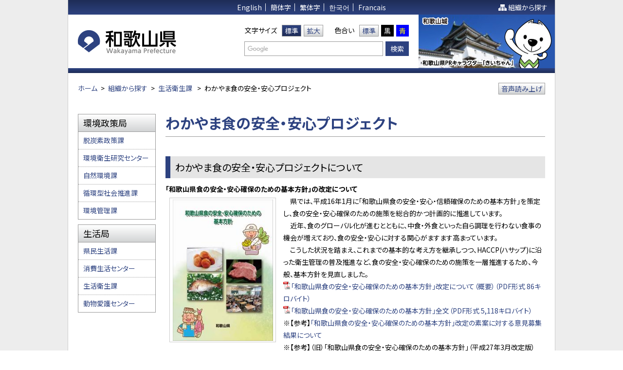

--- FILE ---
content_type: text/html
request_url: https://www.pref.wakayama.lg.jp/prefg/031600/project/index.html
body_size: 19369
content:
<!DOCTYPE html>
<html lang="ja">
<head>
<meta charset="utf-8">
<meta name="robots" content="index, follow">
<meta name="viewport" content="width=device-width, initial-scale=1">
<meta name="authors" content="Wakayama Prefecture">
<meta name="description" content="">
<meta name="keywords" content="和歌山県, わかやまけん, Wakayama">
<meta property="og:title" content="和歌山県ホームページ Wakayama Prefecture Web Site">
<meta property="og:description" content="">
<meta property="og:url" content="/prefg/031600/project/index.html">
<meta property="og:type" content="article">
<meta property="og:image" content="/share/imgs/og-image.jpg">
<title>わかやま食の安全・安心プロジェクト | 和歌山県</title>
<link rel="shortcut icon" href="/share/imgs/favicon.ico">
<link rel="stylesheet" href="//fonts.googleapis.com/earlyaccess/notosansjp.css"><link rel="stylesheet" type="text/css" href="/share/style/style.css"  media="all">
<link rel="stylesheet" type="text/css" href="/share/style/sizedefault.css" id="font-size" media="screen">
<link rel="stylesheet" type="text/css" href="/share/style/colorblack.css" id="font-color" media="screen">
<link rel="stylesheet" type="text/css" href="/share/style/print.css"  media="print">
<link rel="stylesheet" type="text/css" href="/share/style/sp.css" id="sp" media="screen and (max-width:1023px)">
<script src="https://cdn-eas.readspeaker.com/script/6381/webReader/webReader.js?pids=wr&amp;forceAdapter=ioshtml5&amp;disable=translation,lookup" type="text/javascript" id="rs_req_Init"></script>
<script type="text/javascript" src="/share/scripts/jquery.min.js"></script>
<script type="text/javascript" src="/share/scripts/jquery.cookie.min.js"></script>
<script type="text/javascript" src="/share/scripts/jquery.easing.min.js"></script>
<script type="text/javascript" src="/share/scripts/velocity.min.js"></script>
<script type="text/javascript" src="/share/scripts/functions.js"></script>
<script type="text/javascript" src="/share/scripts/init.js"></script>
<script async src="https://www.googletagmanager.com/gtag/js?id=G-4F1V4LYK2Y"></script>
<script>
  window.dataLayer = window.dataLayer || [];
  function gtag(){dataLayer.push(arguments);}
  gtag('js', new Date());

  gtag('config', 'G-4F1V4LYK2Y');
</script>

</head>
<body><div class="wide" id="general"><noscript>
<p>文字の大きさを変更する機能、および背景色を変更する機能等は、JavaScriptが無効なため使用できません。<br>
JavaScriptを有効にしていただけると利用することができます。</p>
</noscript>
<div id="page"><div id="header">
 <p class="reading"><a href="#content"><img src="/share/imgs/transparent.png" alt="本文へ"></a></p>
 <div class="top">
  <div class="language">
   <ul>
    <li><a href="https://translation2.j-server.com/LUCWKYMP/ns/tl_ex.cgi?SURL=https://translation2.j-server.com/LUCWKYMP/ns/warning_mess.cgi%3furl=https://www.pref.wakayama.lg.jp/prefg/031600/project/index.html%26target=_top&SLANG=ja&TLANG=en&XMODE=0" target="_blank">English</a></li>
    <li><a href="https://translation2.j-server.com/LUCWKYMP/ns/tl_ex.cgi?SURL=https://translation2.j-server.com/LUCWKYMP/ns/warning_mess.cgi%3furl=https://www.pref.wakayama.lg.jp/prefg/031600/project/index.html%26target=_top&SLANG=ja&TLANG=zh&XMODE=0" target="_blank">簡体字</a></li>
    <li><a href="https://translation2.j-server.com/LUCWKYMP/ns/tl_ex.cgi?SURL=https://translation2.j-server.com/LUCWKYMP/ns/warning_mess.cgi%3furl=https://www.pref.wakayama.lg.jp/prefg/031600/project/index.html%26target=_top&SLANG=ja&TLANG=zhb&XMODE=0" target="_blank">繁体字</a></li>
    <li><a href="https://translation2.j-server.com/LUCWKYMP/ns/tl_ex.cgi?SURL=https://translation2.j-server.com/LUCWKYMP/ns/warning_mess.cgi%3furl=https://www.pref.wakayama.lg.jp/prefg/031600/project/index.html%26target=_top&SLANG=ja&TLANG=ko&XMODE=0" target="_blank">한국어</a></li>
    <li><a href="https://translation2.j-server.com/LUCWKYMP/ns/tl_ex.cgi?SURL=https://translation2.j-server.com/LUCWKYMP/ns/warning_mess.cgi%3furl=https://www.pref.wakayama.lg.jp/prefg/031600/project/index.html%26target=_top&SLANG=ja&TLANG=fr&XMODE=0" target="_blank">Francais</a></li>
   </ul>
  </div><!-- language -->
  <p class="sitemap"><a href="/ka_shitsu/index.html">組織から探す</a></p>
 </div><!-- top -->
 <div class="logo-misc clearfix">
  <h1 id="logo"><a href="/index.html"><img src="/share/imgs/logo.png" alt="和歌山県"></a></h1>
  <div class="misc">
   <div class="row clearfix">
    <div class="font-size clearfix">
     <p>文字サイズ</p>
     <ul>
      <li class="default"><a href="javascript:;" title="default">標準</a></li>
      <li class="large"><a href="javascript:;" title="large">拡大</a></li>
     </ul>
    </div><!-- font-size -->
    <div class="font-color clearfix">
     <p>色合い</p>
     <ul>
      <li class="black"><a href="javascript:;" title="black">標準</a></li>
      <li class="white"><a href="javascript:;" title="white">黒</a></li>
      <li class="yellow"><a href="javascript:;" title="yellow">青</a></li>
     </ul>
    </div><!-- font-color -->
   </div><!-- row -->
   <div class="row clearfix">
    <div class="search">
     <div class="inner">
      <form method="get" action="//www.google.com/cse">
       <input type="text" name="q" id="text-search" class="text" value="" title="ここに検索したい文言を入力してください。">
       <input type="submit" class="submit" value="検索">
       <input type="hidden" name="cx" value="004697494394389077002:cqa8xjweicc" />
       <input type="hidden" name="ie" value="UTF-8" />
      </form>
     </div><!-- inner -->
    </div><!-- search -->
   </div><!-- row -->
  </div><!-- misc -->
  <p class="image"><img src="/share/imgs/image-header.jpg" alt="和歌山城"></p>
 </div><!-- logo-misc -->
</div><!-- header -->
 <!-- navi
- - - - - - - - - - - - - - - - - - - - - - - - - - - - - - - - - - - - - - - - - -->
<div id="navi2">
 <ul class="clearfix">
  <li><a></a></li>
  <li><a></a></li>
  <li><a></a></li>
  <li><a></a></li>
  <li><a></a></li>
  <li><a></a></li>
 </ul>
</div><!-- navi -->
 <!-- - - - - - - - - - - - - - - - - - - - - - - - - - - - - - - - - - - - - - - - -
main
- - - - - - - - - - - - - - - - - - - - - - - - - - - - - - - - - - - - - - - - - -->
<div class="clearfix" id="main"><!-- breadcrumb
- - - - - - - - - - - - - - - - - - - - - - - - - - - - - - - - - - - - - - - - - -->
<div class="breadcrumb breadcrumb-header">
<div class="inner-breadcrumb clearfix">
<p><span><a href="/index.html">ホーム</a></span><span class="separate">&gt;</span><span><a href="/ka_shitsu/index.html">組織から探す</a><span class="separate">&gt;</span><span><a href="/prefg/031600/top.html">生活衛生課</a></span>

<span class="separate">&gt;</span><span>わかやま食の安全・安心プロジェクト</span>
<div id="readspeaker_button1" class="rs_skip">
<p class="button-voice"><a href="https://app-eas.readspeaker.com/cgi-bin/rsent?customerid=6381&amp;lang=ja_jp&amp;readid=main&amp;url=" onclick="readpage(this.href, 'xp1'); return false;" class="rs_href _voiceButton" rel="nofollow" accesskey="L">音声読み上げ</a></p>
</div>
<div id="xp1" class="rs_preserve rs_skip rs_splitbutton rs_addtools rs_exp"></div> 
</div><!-- inner-breadcrumb -->
</div><!-- breadcrumb -->
 <!-- - - - - - - - - - - - - - - - - - - - - - - - - - - - - - - - - - - - - - - - -
content
- - - - - - - - - - - - - - - - - - - - - - - - - - - - - - - - - - - - - - - - - -->
<div id="content">
<h1>わかやま食の安全・安心プロジェクト</h1>

<div class="article"><h2>わかやま食の安全・安心プロジェクトについて<a name="kihon"></a></h2>

<p><strong>「和歌山県食の安全・安心確保のための基本方針」の改定について</strong></p>

<p class="img_left" style="width: 211px; height: 289px;"><a href="./index_d/img/004.jpg" target="_blank"><img alt="（表紙）「和歌山県食の安全・安心確保のための基本方針」全文" src="./index_d/img/004_s.jpg" style="width: 206px; height: 290px;" /></a></p>

<p>　県では、平成16年1月に「和歌山県食の安全・安心・信頼確保のための基本方針」を策定し、食の安全・安心確保のための施策を総合的かつ計画的に推進しています。<br />
　近年、食のグローバル化が進むとともに、中食・外食といった自ら調理を行わない食事の機会が増えており、食の安全・安心に対する関心がますます高まっています。<br />
　こうした状況を踏まえ、これまでの基本的な考え方を継承しつつ、HACCP(ハサップ)に沿った衛生管理の普及推進など、食の安全・安心確保のための施策を一層推進するため、今般、基本方針を見直しました。</p>

<p><a href="./index_d/fil/R4kihon-kaitei-gaiyo.pdf" target="_blank"><img alt="ＰＤＦ形式を開きます" border="0" src="/share/imgs/i-pdf.gif" />「和歌山県食の安全・安心確保のための基本方針」改定について（概要）（PDF形式 86キロバイト）</a></p>

<p><a href="./index_d/fil/R4kihon-zenbun.pdf" target="_blank"><img alt="ＰＤＦ形式を開きます" border="0" src="/share/imgs/i-pdf.gif" />「和歌山県食の安全・安心確保のための基本方針」全文（PDF形式 5,118キロバイト）</a></p>

<p>※【参考】<a href="/prefg/031600/consumer/kanshi/d00210323.html">「和歌山県食の安全・安心確保のための基本方針」改定の素案に対する意見募集結果について</a></p>

<p>※【参考】（旧）「和歌山県食の安全・安心確保のための基本方針」（平成27年3月改定版）</p>

<p><a href="./index_d/fil/syokunogaiyou.pdf" target="_blank"><img alt="ＰＤＦ形式を開きます" border="0" src="/share/imgs/i-pdf.gif" />（旧「和歌山県食の安全・安心確保のための基本方針」概要PDF形式 60キロバイト）</a></p>

<p><a href="./index_d/fil/syokunozenbun.pdf" target="_blank"><img alt="ＰＤＦ形式を開きます" border="0" src="/share/imgs/i-pdf.gif" />（旧「和歌山県食の安全・安心確保のための基本方針」全文PDF形式 14,197キロバイト）</a></p>

<h3><a name="plan"></a>和歌山県食の安全・安心確保のためのアクションプラン（第7次プラン）<a name="action plan"></a></h3>

<p><a href="./index_d/img/006.jpg" target="_blank"><img alt="表紙（第7次アクションプラン）" src="./index_d/img/006_s.jpg" style="width: 220px; height: 310px; float: left;" /></a></p>

<p>　「和歌山県食の安全・安心確保のための基本方針」に基づいた行動計画として、第7次アクションプラン（令和5年度から令和7年度）を策定し、食の安全・安心の実現を目指し各種施策を実施します。</p>

<p>　<a href="./index_d/fil/R05AP-gaiyo.pdf" target="_blank"><img alt="ＰＤＦ形式を開きます" border="0" src="/share/imgs/i-pdf.gif" />「和歌山県食の安全・安心確保のためのアクションプラン」概要（PDF形式 113キロバイト）</a></p>

<p>　<a href="./index_d/fil/plan7.pdf"><img alt="ＰＤＦ形式を開きます" border="0" src="/share/imgs/i-pdf.gif" />「和歌山県食の安全・安心確保のためのアクションプラン」全文（PDF形式 6,601キロバイト）</a></p>

<p>&nbsp; &nbsp; <a href="./index_d/fil/reiwa5nenndo_torikumikekk.pdf">令和5年度取組結果</a></p>

<p>　<a href="./index_d/fil/R6APkekka.pdf" target="_blank">令和6年度取組結果</a></p>

<h4>第6次プラン（令和2年度から令和4年度）</h4>

<div><a href="./index_d/fil/02ap.pdf" target="_blank"><img alt="ＰＤＦ形式を開きます" border="0" src="/share/imgs/i-pdf.gif" />全体版（PDF形式 4,350キロバイト）</a></div>

<div>（各年度の取組結果）</div>

<p>&nbsp;<a href="/prefg/031600/d00215257.html">令和4年度</a></p>

<h4><span style="background-color: initial; font-size: 17.9998px; font-style: inherit; font-variant-ligatures: inherit; font-variant-caps: inherit;">第5次プラン（平成29年度から令和元年度）</span></h4>

<p><a href="./index_d/fil/29ap.pdf" target="_blank"><img alt="ＰＤＦ形式を開きます" border="0" class="attachment-icon" src="/share/imgs/i-pdf.gif" />全体版（PDF形式 20,440キロバイト）</a></p>

<p>（取組結果）</p>

<p><a href="/prefg/031600/project/ap/d00206069.html">令和元年度</a></p>

<h4>第4次プラン（平成26年度から平成28年度）</h4>

<p><a href="./index_d/fil/26ap.pdf" target="_blank"><img alt="" border="0" src="/share/imgs/i-pdf.gif" />全体版（PDF形式 17,597キロバイト）</a></p>

<p>（取組結果）</p>

<p>&nbsp;<a href="/prefg/031600/project/ap/28sintyoku.html">平成28年度</a></p>

<h4>第3次プラン（平成23年度から平成25年度）</h4>

<p><a href="./index_d/fil/actionplan3.pdf" target="_blank"><img alt="" border="0" src="/share/imgs/i-pdf.gif" />全体版（PDF形式 4,164キロバイト）</a></p>

<h4>第2次プラン（平成20年度から平成22年度）</h4>

<p><a href="./index_d/fil/actionplan2.pdf" target="_blank"><img alt="" border="0" src="/share/imgs/i-pdf.gif" />全体版（PDF形式 1,335キロバイト）</a></p>

<h4>第1次プラン（平成17年度から平成19年度）</h4>

<p>分割ファイル（取組内容）</p>

<ol>
  <li><a href="./index_d/fil/anzen.pdf" target="_blank"><img alt="" border="0" src="/share/imgs/i-pdf.gif" />安全への取組（PDF形式 1,171キロバイト）</a></li>
  <li><a href="./index_d/fil/ansin.pdf" target="_blank"><img alt="" border="0" src="/share/imgs/i-pdf.gif" />安心への取組（PDF形式 394キロバイト）</a></li>
  <li><a href="./index_d/fil/sinrai.pdf" target="_blank"><img alt="" border="0" src="/share/imgs/i-pdf.gif" />信頼への取組（PDF形式 942キロバイト）</a></li>
</ol>

<h3><a name="anketo"></a>食の安全・安心に係る県民アンケート調査</h3>

<p>県民の皆さまが「食」に対してどのような意識をお持ちなのか調査し、今後の県施策に反映させていくことを目的とした県民アンケート調査を実施しております。</p>

<h4>令和6年度 調査結果</h4>

<div><a href="./index_d/fil/R3zentai.pdf" target="_blank"><img alt="ＰＤＦ形式を開きます" border="0" src="/share/imgs/i-pdf.gif" /></a>&nbsp;<a href="./index_d/fil/R6kekka.pdf">全体版(PDF形式 6,166キロバイト）</a>

<h4>令和3年度 調査結果</h4>
</div>

<p><a href="./index_d/fil/R3zentai.pdf" target="_blank"><img alt="ＰＤＦ形式を開きます" border="0" src="/share/imgs/i-pdf.gif" />全体版（PDF形式 1,080キロバイト）</a></p>

<h4>平成30年度 調査結果</h4>

<p><a href="./index_d/fil/h30kenminanketo_full.pdf" target="_blank"><img alt="" border="0" src="/share/imgs/i-pdf.gif" />全体版（PDF形式 597キロバイト）</a></p>

<h4>平成27年度 調査結果</h4>

<p><a href="./index_d/fil/h27kenminanketo_full.pdf" target="_blank"><img alt="" border="0" src="/share/imgs/i-pdf.gif" />全体版（PDF形式 550キロバイト）</a></p>

<h4>平成24年度 調査結果</h4>

<p><a href="./index_d/fil/h24kenminanketo_full.pdf" target="_blank"><img alt="" border="0" src="/share/imgs/i-pdf.gif" />全体版（PDF形式 433キロバイト）</a></p>

<h4>平成21年度 調査結果</h4>

<p><a href="./index_d/fil/h24kenminanketo_full.pdf" target="_blank"><img alt="" border="0" src="/share/imgs/i-pdf.gif" /></a><a href="./index_d/fil/heisei21kekka.pdf"> 全体版（PDF形式 364キロバイト）</a></p>

<h4>平成18年度 調査結果</h4>

<p><a href="./index_d/fil/h24kenminanketo_full.pdf" target="_blank"><img alt="" border="0" src="/share/imgs/i-pdf.gif" /></a>&nbsp;<a href="./index_d/fil/heisei18kekka.pdf">全体版（PDF形式 650キロバイト）</a></p>

<h4>平成15年度 調査結果</h4>

<p><a href="./index_d/fil/h24kenminanketo_full.pdf" target="_blank"><img alt="" border="0" src="/share/imgs/i-pdf.gif" /></a>&nbsp;<a href="./index_d/fil/heisei15kekka.pdf">全体版（PDF形式 187キロバイト）</a><br />
&nbsp;</p><h3 class="headline">関連ファイル</h3>
<ul>
<li><a href="index_d/fil/R6kekka.pdf"><img src="/share/imgs/i-pdf.gif" alt="ＰＤＦ形式" />R6県民アンケート調査結果 (ＰＤＦ形式 6,166キロバイト)</a></li>
<li><a href="index_d/fil/R6APkekka.pdf"><img src="/share/imgs/i-pdf.gif" alt="ＰＤＦ形式" />令和6年度　取組結果 (ＰＤＦ形式 930キロバイト)</a></li>
</ul>
<p class="note"></p>
</div>
<!-- article --></div>
<!-- content --><div id="sidebar">
<div class="block block-list block-list-border">
<div class="inner-block">
<div class="header"><h3>環境政策局</h3></div>
<div class="content">
<ul>
<li><a href="/prefg/032000/index.html">脱炭素政策課</a></li>
<li><a href="/prefg/031801/index.html">環境衛生研究センター</a></li>
<li><a href="/prefg/032600/index.html">自然環境課</a></li>
<li><a href="/prefg/031800/index.html">循環型社会推進課</a></li>
<li><a href="/prefg/032100/index.html">環境管理課</a></li>
</ul>
</div>
<!-- content -->

</div><!-- inner-block -->
</div><!-- block-list -->
<div class="block block-list block-list-border">
<div class="inner-block">
<div class="header"><h3>生活局</h3></div>
<div class="content">
<ul>
<li><a href="/prefg/031300/index.html">県民生活課</a></li>
<li><a href="http://www.wcac.jp/">消費生活センター</a></li>
<li><a href="/prefg/031600/top.html">生活衛生課</a></li>
<li><a href="/prefg/031601/animal.html">動物愛護センター</a></li>
</ul>
</div>
<!-- content -->

</div><!-- inner-block -->
</div><!-- block-list -->
</div>
<!-- sidebar -->


<p class="page-top"><a href="#general">このページの先頭へ</a></p>
</div>
<!-- main --> <!-- - - - - - - - - - - - - - - - - - - - - - - - - - - - - - - - - - - - - - - - -
footer
- - - - - - - - - - - - - - - - - - - - - - - - - - - - - - - - - - - - - - - - - -->

<div id="footer"><div class="information-detail">
<p class="label">このページに関するお問い合わせは</p>
<h3>和歌山県 環境生活部 生活局 生活衛生課</h3>
<p>〒640-8585　和歌山市小松原通一丁目1番地　【 <a href="http://www.pref.wakayama.lg.jp/tools/access.html">地図 </a>】<br>
TEL：073-441-2620　FAX：073-441-2639<br>
メール：<a href="mailto:e0316001@pref.wakayama.lg.jp">&#101;&#48;&#51;&#49;&#54;&#48;&#48;&#49;&#64;&#112;&#114;&#101;&#102;&#46;&#119;&#97;&#107;&#97;&#121;&#97;&#109;&#97;&#46;&#108;&#103;&#46;&#106;&#112;</a><br /></p>
</div><!-- information-detail -->
<div class="links">
<ul>
<li><a href="/prefg/000200/policy.html">サイトポリシー</a></li>
<li><a href="/prefg/000200/copyright.html">リンク・著作権について</a></li>
<li><a href="/ka_shitsu/index.html">組織から探す</a></li>
</ul>
</div><!-- links --></div>
<!-- footer --></div>
<!-- page --></div>
<!-- general -->


</body>
</html>

--- FILE ---
content_type: application/javascript
request_url: https://www.pref.wakayama.lg.jp/share/scripts/functions.js
body_size: 10703
content:
/* --------------------------------------------------------------------------------
font
-------------------------------------------------------------------------------- */

function setFontStyleSize(path_css, init) {
	var key = "font-size";
	var size = (getCookie(key)) ? getCookie(key) : init;
	$("div."+key+" li a").on("click", function() {
		size = ($(this).attr("title") == "default") ? "default" : "large";
		shiftFontStyle(path_css, key, size);
	});
	shiftFontStyle(path_css, key, size);
}

function setFontStyleColor(path_css, init) {
	var key = "font-color";
	var color = (getCookie(key)) ? getCookie(key) : init;
	$("div."+key+" li a").on("click", function() {
		color = $(this).attr("title");
		shiftFontStyle(path_css, key, color);
	});
	shiftFontStyle(path_css, key, color);
}

// modify 2022.07.13
function setFontStyleSp(path_css) {
	var width_sp = ($("link#sp").length > 0) ? 1023 : 0;
	$(window).on("resize", function() {
		adjustFontStyle();
	});
	adjustFontStyle();

	function adjustFontStyle() {
		if ($(window).width() <= width_sp) {
			shiftFontStyle(path_css, "font-size", "default");
			shiftFontStyle(path_css, "font-color", "black");
		}
	}
}

function shiftFontStyle(path_css, key, value) {
	$("div."+key+" li").each(function() {
		$(this).toggleClass("active", $(this).hasClass(value));
	});
	$("link#"+key).attr("href", path_css+key.replace("font-", "")+value+".css");
	setCookie(key, value);
}



/* --------------------------------------------------------------------------------
home
-------------------------------------------------------------------------------- */

function setHomeNaviMain() {
	var time = 375;
	var width_sp = ($("link#sp").length > 0) ? 1023 : 0;
	var ease = "easeOutCubic";
	$("div#navi-main div.row").each(function(index) {
		var row = $(this);
		row.on({
			"mouseenter": function() {
				if ($(window).width() > width_sp && !$("body").hasClass("sp")) {
					$("div#navi-main div.row").removeClass("active");
					$("div#navi-main div.row ul").hide();
					row.addClass("active");
					if (row.find("ul").is(":hidden")) {
						row.find("ul").velocity("slideDown", {duration:time, easing:ease});
					}
				}
			},
			"mouseleave": function() {
				if ($(window).width() > width_sp && !$("body").hasClass("sp")) {
					row.removeClass("active");
					row.find("ul").hide();
				}
			},
			"click": function() {
				if ($(window).width() <= width_sp || $("body").hasClass("sp")) {
					$("div#navi-main div.row").not(":eq("+index+")").removeClass("active");
					$("div#navi-main div.row").not(":eq("+index+")").find("ul").hide();
					if (!row.hasClass("active")) {
						row.addClass("active");
						row.find("ul").velocity("slideDown", {duration:time, easing:ease});
					} else {
						row.removeClass("active");
						row.find("ul").velocity("slideUp", {duration:time, easing:ease});
					}
				}
			}
		});
		row.find("a").each(function(index_inner) {
			$(this).on("focus", function() {
				if ($(window).width() > width_sp) {
					if (index_inner == 0) {
						$("div#navi-main div.row").removeClass("active");
						$("div#navi-main div.row").not(":eq("+index+")").find("ul").velocity("slideUp", {duration:time, easing:ease});
					}
					row.addClass("active");
					if (row.find("ul").is(":hidden")) {
						row.find("ul").velocity("slideDown", {duration:time, easing:ease});
					}
				}
			});
		});
		$("div#header a, div#header input, div#emergency a, div#main a, div#main input").on("focus", function() {
			$("div#navi-main div.row").removeClass("active");
			$("div#navi-main div.row").find("ul").hide();
		});
		$(document).keydown(function(event) {
			if ($("div#navi-main div.row a").is(":focus")) {
				if (event.keyCode == 27) {
					$("div#navi-main div.row").removeClass("active");
					$("div#navi-main div.row").find("ul").hide();
					$("div#navi-main div.row a").blur();
				}
			}
		});
	});
}

function setHomeBlockTab() {
	$("div.block-tab").each(function() {
		var block = $(this);
		var tab = block.find("div.tab ul li");
		var content = block.find("div.content");
		var current = 0;
		tab.each(function(index) {
			$(this).on("click", function() {
				current = index;
				shiftTab(tab, content, current);
			});
		});
		shiftTab(tab, content, current);
	});

	function shiftTab(tab, content, current) {
		tab.each(function(index) {
			$(this).toggleClass("active", index == current);
		});
		content.each(function(index) {
			$(this).toggleClass("hidden", index != current);
		});
	}
}

function setHomeBlockCollapse() {
	var time = 375;
	var ease = "easeOutCubic";
	$("div.block-collapse").each(function() {
		var block = $(this);
		var header = block.find("div.header");
		var content = block.find("div.content");
		content.hide();
		header.find("h3 a").on("click", function() {
			if (!block.hasClass("open")) {
				block.addClass("open");
				content.velocity("slideDown", {duration:time, easing:ease});
			} else {
				block.removeClass("open");
				content.velocity("slideUp", {duration:time, easing:ease});
			}
		});
	});
}

/* 2024-07-25 DELL */
//function setHomeMap() {
//	var image = $("img#image-area");
//	var list = $("ul#list-area li");
//	var map = $("map#map-area area");
//	var url_image = image.prop("src");
//	list.each(function() {
//		$(this).on({
//			"mouseenter": function() {
//				current = $(this).prop("class");
//				shiftMap();
//			},
//			"mouseleave": function() {
//				current = "base";
//				shiftMap();
//			}
//		});
//	});
//	map.each(function() {
//		$(this).on({
//			"mouseenter": function() {
//				current = $(this).prop("class");
//				console.log(current);
//				shiftMap();
//			},
//			"mouseleave": function() {
//				current = "base";
//				shiftMap();
//			}
//		});
//	});
//
//	function shiftMap() {
//		image.prop("src", url_image.replace(/base/g, current));
//	}
//}
/* 2024-07-25 DELL */

function setHomeMode() {
	$("p.button-pc").on("click", function() {
		$("body").addClass("sp");
		$("meta[name='viewport']").prop("content", "width=1024, initial-scale=0.75, maximum-scale=0.75, user-scalable=yes");
		$("link#sp").prop("media", "screen and (max-width:0px)");
	});
}



/* --------------------------------------------------------------------------------
article
-------------------------------------------------------------------------------- */

function setArticle() {
	if ($("div#content div.article").length > 0) {
		$("div#content div.article table").each(function() {
			var width_border = parseInt($(this).css("borderWidth"), 10);
			$(this).css({width:$(this).width()+width_border*2});
			$(this).wrap("<div class=\"table-wrapper\"></div>");
		});
	}
}



/* --------------------------------------------------------------------------------
cookie
-------------------------------------------------------------------------------- */

function getCookie(key) {
	return $.cookie(key);
}

function setCookie(key, value) {
	$.cookie(key, value, {expires:1, path:"/"});
}



/* --------------------------------------------------------------------------------
map
-------------------------------------------------------------------------------- */
/* 2024-07-25 DELL */
//var Map = function(params) {
//	this.params = params;
//}
//Map.prototype = {
//	params: new Object(),
//	map: new Object(),
//	info_window: new Object(),
//	init: function() {
//		Map.prototype.params = this.params;
//		var position = new google.maps.LatLng(Map.prototype.params.lat, Map.prototype.params.lng);
//		var options = {center:position, zoom:Map.prototype.params.zoom, mapTypeId:google.maps.MapTypeId.ROADMAP};
//		Map.prototype.map = new google.maps.Map(document.getElementById(Map.prototype.params.map), options);
//		Map.prototype.info_window = new google.maps.InfoWindow();
//	},
//	addMarker: function(params) {
//		var position = new google.maps.LatLng(params.lat, params.lng);
//		var options = {position:position, map:Map.prototype.map};
//		var marker = new google.maps.Marker(options);
//		google.maps.event.addListener(marker, "click", function() {
//			Map.prototype.info_window.setContent(params.text);
//			Map.prototype.info_window.open(Map.prototype.map, marker);
//		});
//	}
//}
/* 2024-07-25 DELL */


/* --------------------------------------------------------------------------------
misc
-------------------------------------------------------------------------------- */

function setBlockArchiveCollapse() {
	var time = 375;
	var ease = "easeOutCubic";
	$("div.block-list-archive div.content > ul > li:first").addClass("open");
	$("div.block-list-archive div.content > ul > li:first ul.year > li:first").addClass("open");
	$("div.block-list-archive div.content ul li").not("ul.month li").each(function() {
		var list = $(this);
		var nest = list.find("> ul");
		if (!$(this).hasClass("open")) {
			nest.hide();
		}
		list.find("> a").on("click", function() {
			if (!list.hasClass("open")) {
				list.addClass("open");
				nest.velocity("slideDown", {duration:time, easing:ease});
			} else {
				list.removeClass("open");
				nest.velocity("slideUp", {duration:time, easing:ease});
			}
		});
	});
}

function setScrollToAnchor() {
	var time = 1000;
	$("a[href*='#']").on("click", function(event) {
		if ($(this.hash).length > 0) {
			event.preventDefault();
			$(this.hash).velocity("scroll", {duration:time, easing:"easeInOutQuint"});
		}
	});
}
/* 2024-07-25 DELL */
// // Google Analytics
//  (function(i,s,o,g,r,a,m){i['GoogleAnalyticsObject']=r;i[r]=i[r]||function(){
//  (i[r].q=i[r].q||[]).push(arguments)},i[r].l=1*new Date();a=s.createElement(o),
//  m=s.getElementsByTagName(o)[0];a.async=1;a.src=g;m.parentNode.insertBefore(a,m)
//  })(window,document,'script','//www.google-analytics.com/analytics.js','ga');
//
//  ga('create', 'UA-3555445-1', 'auto');
//  ga('require', 'linkid', 'linkid.js');
//  ga('send', 'pageview');
/* 2024-07-25 DELL */ 

/* --------------------------------------------------------------------------------
add 2022.07.13
-------------------------------------------------------------------------------- */

function setSidebarBLock() {
	let time = 250;
	let block = $("div#sidebar div.block");
	let width_small = 1023;
	if (!$("div#general").hasClass("home")) {
		block.each((index, element) => {
			if (!$(element).hasClass("block-no-header") && $(element).find("div.content").length) {
				setCollapse($(element));
			}
		});
	}

	function setCollapse(collapse) {
		collapse.find("h3").append("<span class=\"button\"></span>");
		collapse.find("h3").on("click", () => {
			if ($(window).width() <= width_small) {
				collapse.find("div.content").velocity(collapse.hasClass("open") ? "slideUp" : "slideDown", {duration:time, easing:"easeInOutCubic"});
				collapse.toggleClass("open");
			}
		});
	}
}